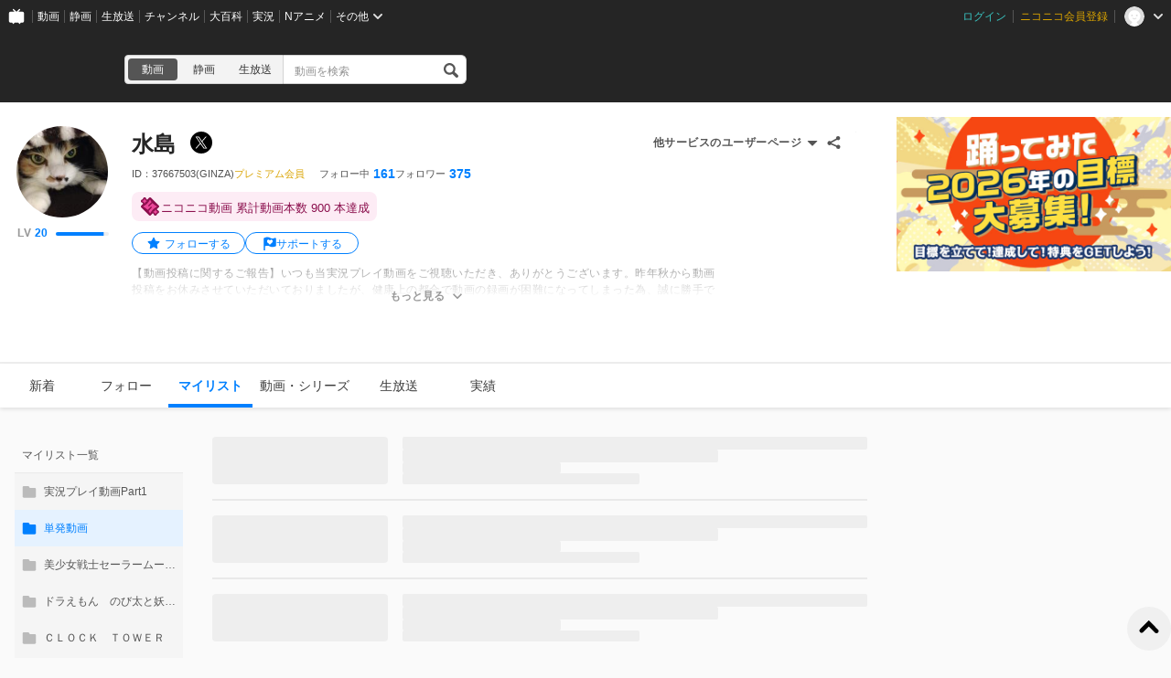

--- FILE ---
content_type: text/html; charset=UTF-8
request_url: https://www.nicovideo.jp/user/37667503/mylist/42972588
body_size: 6395
content:
<!DOCTYPE html>
<html lang="ja-jp">

<head>
  
    <meta charset="utf-8">
    <meta name="copyright" content="&copy; DWANGO Co., Ltd.">
    <link rel="shortcut icon" href="https://resource.video.nimg.jp/web/images/favicon_uni/favicon.ico?re"><link rel="icon" type="image/png" href="https://resource.video.nimg.jp/web/images/favicon_uni/32.png?re" sizes="32x32"><link rel="icon" type="image/png" href="https://resource.video.nimg.jp/web/images/favicon_uni/48.png?re" sizes="48x48"><link rel="icon" type="image/png" href="https://resource.video.nimg.jp/web/images/favicon_uni/96.png?re" sizes="96x96"><link rel="icon" type="image/png" href="https://resource.video.nimg.jp/web/images/favicon_uni/144.png?re" sizes="144x144">

    
  <title>水島 - ニコニコ</title>


    <meta name="msapplication-task" content="name=ニコニコ; action-uri=https://www.nicovideo.jp/; icon-uri=https://resource.video.nimg.jp/web/img/favicon.ico?re">
    <meta property="fb:app_id" content="378853695459932">

    
  <meta name="description" content="水島さんのユーザーページです。【動画投稿に関するご報告】いつも当実況プレイ動画をご視聴いただき、ありがとうございます。昨年秋から動画投稿をお休みさせていただいておりましたが、健康上の都合で動画の録画が困難になってしまった為、誠に勝手ではありますが実況主としての活動を終了させていただきたいと思います。">  

    
      <meta property="og:type" content="profile" />
    <meta property="og:title" content="水島 - ニコニコ" />
    <meta property="og:description" content="水島さんのユーザーページです。【動画投稿に関するご報告】いつも当実況プレイ動画をご視聴いただき、ありがとうございます。昨年秋から動画投稿をお休みさせていただいておりましたが、健康上の都合で動画の録画が困難になってしまった為、誠に勝手ではありますが実況主としての活動を終了させていただきたいと思います。" />    <meta property="og:image" content="https://secure-dcdn.cdn.nimg.jp/nicoaccount/usericon/3766/37667503.jpg?1443357682" />    <meta property="og:url" content="https://www.nicovideo.jp/user/37667503/mylist/42972588" />
    <meta property="og:site_name" content="ニコニコ" />
    <meta property="og:locale" content="ja_JP" />
    <meta property="profile:username" content="水島">    <meta name="twitter:card" content="summary" />
    <meta name="twitter:title" content="水島 - ニコニコ" />
    <meta name="twitter:description" content="水島さんのユーザーページです。【動画投稿に関するご報告】いつも当実況プレイ動画をご視聴いただき、ありがとうございます。昨年秋から動画投稿をお休みさせていただいておりましたが、健康上の都合で動画の録画が困難になってしまった為、誠に勝手ではありますが実況主としての活動を終了させていただきたいと思います。" />    <meta name="twitter:image" content="https://secure-dcdn.cdn.nimg.jp/nicoaccount/usericon/3766/37667503.jpg?1443357682">    <meta name="twitter:site" content="@nico_nico_info" />
  

    
              <link rel="alternate" media="only screen and (max-width: 640px)" href="https://sp.nicovideo.jp/mylist/42972588" />
          
  <link rel="canonical" href="https://www.nicovideo.jp/user/37667503/mylist/42972588">


          <script type="text/javascript">
  try {
    window.NicoGoogleTagManagerDataLayer = [];

    var data = {
    };

        data.user = (function() {
      var user = {
      };

                  user.login_status = 'not_login';
      
      return user;
    })();

        data.content = (function() {
      var content = {};

            
      return content;
    })()

    window.NicoGoogleTagManagerDataLayer.push(data);
  } catch(e) {
  }
</script>
<script>
    
  (function(w,d,s,l,i){w[l]=w[l]||[];w[l].push({'gtm.start':
      new Date().getTime(),event:'gtm.js'});var f=d.getElementsByTagName(s)[0],
    j=d.createElement(s),dl=l!='dataLayer'?'&l='+l:'';j.async=true;j.src=
    'https://www.googletagmanager.com/gtm.js?id='+i+dl;f.parentNode.insertBefore(j,f);
  })(window,document,'script','NicoGoogleTagManagerDataLayer','GTM-KXT7G5G');
  
</script>

    
        <script>
      window.Ads = { protocol: 'https:' };
    </script>

        <style>
              [data-hide-hrc] {
          display: none !important;
        }
          </style>
    <script>
      window.__hrc__ = true;
    </script>

    
  <link href="https://resource.video.nimg.jp/web/styles/bundle/pages_user_UserPage.css?1768893844" rel="stylesheet">

    
  
</head>
<body class="BaseUniLayout ja-jp ">

      <noscript><iframe src="https://www.googletagmanager.com/ns.html?id=GTM-KTTXCBK" height="0" width="0" style="display:none;visibility:hidden"></iframe></noscript>
  
    <div id="CommonHeader" class="CommonHeader" data-common-header="{&quot;initConfig&quot;:{&quot;frontendId&quot;:6,&quot;frontendVersion&quot;:&quot;0&quot;,&quot;site&quot;:&quot;niconico&quot;,&quot;debug&quot;:{&quot;showAppeal&quot;:false},&quot;baseUrl&quot;:{&quot;accountUrl&quot;:&quot;https:\/\/account.nicovideo.jp&quot;,&quot;channelUrl&quot;:&quot;https:\/\/ch.nicovideo.jp&quot;,&quot;nicoadUrl&quot;:&quot;https:\/\/nicoad.nicovideo.jp&quot;,&quot;niconicoUrl&quot;:&quot;https:\/\/www.nicovideo.jp&quot;},&quot;customization&quot;:{&quot;cmnhdRef&quot;:{&quot;page&quot;:&quot;user&quot;},&quot;nextUrl&quot;:&quot;\/user\/37667503\/mylist\/42972588&quot;,&quot;logoutNextUrl&quot;:&quot;\/&quot;,&quot;size&quot;:{&quot;hMargin&quot;:&quot;auto&quot;,&quot;hPadding&quot;:&quot;22px&quot;,&quot;maxWidth&quot;:&quot;none&quot;,&quot;minWidth&quot;:&quot;1024px&quot;},&quot;userPanelServiceLinks&quot;:[{&quot;href&quot;:&quot;https:\/\/www.nicovideo.jp\/my\/mylist&quot;,&quot;label&quot;:&quot;\u30de\u30a4\u30ea\u30b9\u30c8&quot;},{&quot;href&quot;:&quot;https:\/\/www.nicovideo.jp\/my\/follow&quot;,&quot;label&quot;:&quot;\u30d5\u30a9\u30ed\u30fc\u4e2d&quot;},{&quot;href&quot;:&quot;https:\/\/www.nicovideo.jp\/ranking&quot;,&quot;label&quot;:&quot;\u52d5\u753b\u30e9\u30f3\u30ad\u30f3\u30b0&quot;},{&quot;href&quot;:&quot;https:\/\/live.nicovideo.jp\/ranking&quot;,&quot;label&quot;:&quot;\u751f\u653e\u9001\u30e9\u30f3\u30ad\u30f3\u30b0&quot;},{&quot;href&quot;:&quot;https:\/\/www.nicovideo.jp\/my\/history\/video&quot;,&quot;label&quot;:&quot;\u52d5\u753b\u8996\u8074\u5c65\u6b74&quot;},{&quot;href&quot;:&quot;https:\/\/live.nicovideo.jp\/timetable&quot;,&quot;label&quot;:&quot;\u751f\u653e\u9001\u756a\u7d44\u8868&quot;},{&quot;href&quot;:&quot;https:\/\/garage.nicovideo.jp\/niconico-garage\/video\/videos\/upload&quot;,&quot;label&quot;:&quot;\u52d5\u753b\u3092\u6295\u7a3f\u3059\u308b&quot;},{&quot;href&quot;:&quot;https:\/\/live.nicovideo.jp\/create&quot;,&quot;label&quot;:&quot;\u653e\u9001\u3059\u308b&quot;}],&quot;userPanelServiceLinksLabel&quot;:&quot;\u30cb\u30b3\u30cb\u30b3\u7dcf\u5408\u30e1\u30cb\u30e5\u30fc&quot;},&quot;user&quot;:{&quot;isLogin&quot;:false}},&quot;commonHeaderBaseUrl&quot;:&quot;https:\/\/common-header.nimg.jp&quot;}"></div>

    
  <div class="BaseUniLayout-main">
    
  <div class="UserPage">
    <div class="UniHeaderContainer UniHeaderContainer_dark ">
    <div class="UniHeaderContainer-content">
    <div class="UniHeaderContainer-main">
            
      <div class="UniHeaderContainer-mainUpper">
                          <div class="LogoContainer">
  <h1 class="NiconicoLogo NiconicoLogo_to-i NiconicoLogo_white"><a href="/">ニコニコ</a></h1>
</div>
        
                <div
  class="SearchContainer"
    data-suggest-api-url="https://sug.search.nicovideo.jp/"
>
  <div class="CrossSearch"><ul class="CrossSearch-rowSelector"><li class="CrossSearch-rowService active" data-service="video" data-base-url="https://www.nicovideo.jp/search/">動画</li><li class="CrossSearch-rowService" data-service="seiga" data-base-url="https://seiga.nicovideo.jp/search/">静画</li><li class="CrossSearch-rowService" data-service="live" data-base-url="https://live.nicovideo.jp/search">生放送</li></ul><div class="CrossSearch-pullDownSelector"><button class="CrossSearch-pullDownButton"><div class='CrossSearch-pullDownButtonText'>動画</div><div class='CrossSearch-arrowIcon'></div></button><ul class="CrossSearch-pullDownList" style="display: none"><li class="CrossSearch-pullDownService" data-service="video" style="display: none">動画</li><li class="CrossSearch-pullDownService" data-service="seiga">静画</li><li class="CrossSearch-pullDownService" data-service="live">生放送</li></ul></div><form action="" class="CrossSearch-form"><input type="text" class="CrossSearch-input" name="CrossSearch-input" placeholder="動画を検索" autocomplete="off" aria-autocomplete="none"><button type="submit" class="CrossSearch-button"></button></form></div>
</div>
      </div>

      
                </div>

    <div class="UniHeaderContainer-ad">
            <div class="PcUniTop468x60NorthAdContainer">
  <div id="pc_uni_top_468x60_north" class="Ads"></div>
</div>
    </div>
  </div>
</div>
    <div id="js-initial-userpage-data" data-environment="{&quot;frontendId&quot;:6,&quot;frontendVersion&quot;:&quot;0&quot;,&quot;baseUrl&quot;:{&quot;video&quot;:&quot;https:\/\/www.nicovideo.jp&quot;,&quot;videoRes&quot;:&quot;https:\/\/resource.video.nimg.jp\/web&quot;,&quot;uni&quot;:&quot;https:\/\/www.nicovideo.jp&quot;,&quot;uniRes&quot;:&quot;https:\/\/resource.video.nimg.jp\/uni&quot;,&quot;nvapi&quot;:&quot;https:\/\/nvapi.nicovideo.jp&quot;,&quot;nicoaccount&quot;:&quot;https:\/\/account.nicovideo.jp&quot;,&quot;premium&quot;:&quot;https:\/\/premium.nicovideo.jp&quot;,&quot;point&quot;:&quot;https:\/\/point.nicovideo.jp&quot;,&quot;commons&quot;:&quot;https:\/\/commons.nicovideo.jp&quot;,&quot;live&quot;:&quot;https:\/\/live.nicovideo.jp&quot;,&quot;live2&quot;:&quot;https:\/\/live2.nicovideo.jp&quot;,&quot;seiga&quot;:&quot;https:\/\/seiga.nicovideo.jp&quot;,&quot;nico3d&quot;:&quot;https:\/\/3d.nicovideo.jp&quot;,&quot;personalFrameAPI&quot;:&quot;https:\/\/personalframe.nicovideo.jp&quot;,&quot;chPublicAPI&quot;:&quot;https:\/\/public-api.ch.nicovideo.jp&quot;,&quot;recommendLogAPI&quot;:&quot;https:\/\/log.recommend.nicovideo.jp&quot;,&quot;follo&quot;:&quot;https:\/\/user-follow-api.nicovideo.jp&quot;,&quot;nicoad&quot;:&quot;https:\/\/nicoad.nicovideo.jp&quot;,&quot;site&quot;:&quot;https:\/\/site.nicovideo.jp&quot;,&quot;smileUpload&quot;:&quot;https:\/\/garage.nicovideo.jp&quot;,&quot;ext&quot;:&quot;https:\/\/ext.nicovideo.jp&quot;,&quot;dic&quot;:&quot;https:\/\/dic.nicovideo.jp&quot;,&quot;channel&quot;:&quot;https:\/\/ch.nicovideo.jp&quot;,&quot;q&quot;:&quot;https:\/\/q.nicovideo.jp&quot;,&quot;qa&quot;:&quot;https:\/\/qa.nicovideo.jp&quot;,&quot;oshiraseBox&quot;:&quot;https:\/\/inform.nicovideo.jp&quot;,&quot;dcdn&quot;:&quot;https:\/\/dcdn.cdn.nicovideo.jp&quot;,&quot;koken&quot;:&quot;https:\/\/koken.nicovideo.jp&quot;,&quot;wktk&quot;:&quot;https:\/\/wktk.nicovideo.jp&quot;,&quot;commonMuteAPI&quot;:&quot;https:\/\/mute-api.nicovideo.jp&quot;,&quot;creatorSupport&quot;:&quot;https:\/\/creator-support.nicovideo.jp&quot;,&quot;income&quot;:&quot;https:\/\/income.nicovideo.jp&quot;,&quot;gift&quot;:&quot;https:\/\/gift.nicovideo.jp&quot;,&quot;feedAPI&quot;:&quot;https:\/\/api.feed.nicovideo.jp&quot;,&quot;ads&quot;:&quot;https:\/\/ads.nicovideo.jp&quot;,&quot;sugoiSearchSuggestApi&quot;:&quot;https:\/\/sug.search.nicovideo.jp&quot;,&quot;nicoCommonsApi&quot;:&quot;https:\/\/public-api.commons.nicovideo.jp&quot;,&quot;mjkApi&quot;:&quot;https:\/\/mjk.nicovideo.jp&quot;,&quot;auditionApi&quot;:&quot;https:\/\/audition.nicovideo.jp&quot;,&quot;nicoft&quot;:&quot;https:\/\/nicoft.io&quot;,&quot;nicoftApi&quot;:&quot;https:\/\/nicoft.nicovideo.jp&quot;,&quot;hiroba&quot;:&quot;https:\/\/www.beta.hiroba.nicovideo.jp&quot;,&quot;nvlogger&quot;:&quot;https:\/\/nvl.video.nicovideo.jp&quot;},&quot;cssUrl&quot;:{&quot;Timeline&quot;:&quot;https:\/\/resource.video.nimg.jp\/web\/styles\/bundle\/pages_user_UserPage_pages_TimelinePage.css?1768893844&quot;,&quot;CreatorSupport&quot;:&quot;https:\/\/resource.video.nimg.jp\/web\/styles\/bundle\/pages_user_UserPage_pages_CreatorSupportPage.css?1768893844&quot;,&quot;Follow&quot;:&quot;https:\/\/resource.video.nimg.jp\/web\/styles\/bundle\/pages_user_UserPage_pages_FollowPage.css?1768893844&quot;,&quot;WatchLater&quot;:&quot;https:\/\/resource.video.nimg.jp\/web\/styles\/bundle\/pages_user_UserPage_pages_WatchLaterPage.css?1768893844&quot;,&quot;Mylist&quot;:&quot;https:\/\/resource.video.nimg.jp\/web\/styles\/bundle\/pages_user_UserPage_pages_MylistPage.css?1768893844&quot;,&quot;Video&quot;:&quot;https:\/\/resource.video.nimg.jp\/web\/styles\/bundle\/pages_user_UserPage_pages_VideoPage.css?1768893844&quot;,&quot;Live&quot;:&quot;https:\/\/resource.video.nimg.jp\/web\/styles\/bundle\/pages_user_UserPage_pages_LivePage.css?1768893844&quot;,&quot;Badge&quot;:&quot;https:\/\/resource.video.nimg.jp\/web\/styles\/bundle\/pages_user_UserPage_pages_BadgePage.css?1768893844&quot;,&quot;History&quot;:&quot;https:\/\/resource.video.nimg.jp\/web\/styles\/bundle\/pages_user_UserPage_pages_HistoryPage.css?1768893844&quot;},&quot;pageType&quot;:&quot;user&quot;,&quot;userId&quot;:37667503,&quot;viewer&quot;:null,&quot;language&quot;:&quot;ja-jp&quot;,&quot;locale&quot;:&quot;ja_JP&quot;,&quot;csrfToken&quot;:null,&quot;allowSensitiveContents&quot;:false}" data-initial-data="{&quot;state&quot;:{&quot;userDetails&quot;:{&quot;userDetails&quot;:{&quot;type&quot;:&quot;user&quot;,&quot;user&quot;:{&quot;id&quot;:37667503,&quot;nickname&quot;:&quot;水島&quot;,&quot;icons&quot;:{&quot;small&quot;:&quot;https:\/\/secure-dcdn.cdn.nimg.jp\/nicoaccount\/usericon\/s\/3766\/37667503.jpg?1443357682&quot;,&quot;large&quot;:&quot;https:\/\/secure-dcdn.cdn.nimg.jp\/nicoaccount\/usericon\/3766\/37667503.jpg?1443357682&quot;},&quot;description&quot;:&quot;【動画投稿に関するご報告】&lt;br&gt;&lt;br&gt;&lt;br&gt;&lt;br&gt;いつも当実況プレイ動画をご視聴いただき、ありがとうございます。&lt;br&gt;&lt;br&gt;昨年秋から動画投稿をお休みさせていただいておりましたが、健康上の都合で動画の録画が困難になってしまった為、誠に勝手ではありますが実況主としての活動を終了させていただきたいと思います。&lt;br&gt;&lt;br&gt;一昨年の夏頃から体調を崩しがちになり、抑うつ状態と診断されて休職→退職をしました。&lt;br&gt;昨年春から新しい職場で働くようになって、「そろそろ大丈夫かな」と判断し動画投稿を再開しましたが、まだまだ調子が安定しない日々が続き、通院と投薬治療は続けております。&lt;br&gt;&lt;br&gt;動画の再開を待ち望んで下さった方もいて、私自身も早く撮り始めなくては……と焦ったものの、これまで当たり前のように楽しく行っていた「ゲーム実況」が、いつの間にかとてもハードルの高い作業になってしまっていました。&lt;br&gt;いつまでも中途半端なままでお待たせするのは申し訳ないと思い、この度このような形でご挨拶をさせていただきました。&lt;br&gt;&lt;br&gt;現在でも過去シリーズをご視聴＆コメントをいただいており大変感謝しておりますので、過去シリーズはこのままいつでもご視聴いただける形で残しておこうと思います。&lt;br&gt;ただ現行シリーズの『ＭＯＴＨＥＲ３』に関しては未完のまま放置しておく事がとても心苦しい為、ご視聴＆コメントをいただいた皆様には大変恐縮ですが、２０２４年５月頃を目途に動画を非公開にさせていただこうと思います。&lt;br&gt;&lt;br&gt;約１０年間、拙い実況＆編集ではありましたが、応援していただき本当にありがとうございました。&lt;br&gt;低い声が長年コンプレックスだった自分にとって、声や喋り方を褒めていただいた事は、今でもとても嬉しかった経験として胸に残っております。&lt;br&gt;&lt;br&gt;動画投稿はこれにて終了しますが、Ｘ（旧Twitter）の方では引き続き日常の呟きやニチアサ実況などを行っていきますので、気軽に声をかけていただけたらと思います。&lt;br&gt;&lt;br&gt;それでは長くなってしまいましたが、ここまで読んでいただき本当にありがとうございました。&lt;br&gt;&lt;br&gt;&lt;br&gt;&lt;br&gt;水島　拝&quot;,&quot;decoratedDescriptionHtml&quot;:&quot;【動画投稿に関するご報告】&lt;br&gt;&lt;br&gt;&lt;br&gt;&lt;br&gt;いつも当実況プレイ動画をご視聴いただき、ありがとうございます。&lt;br&gt;&lt;br&gt;昨年秋から動画投稿をお休みさせていただいておりましたが、健康上の都合で動画の録画が困難になってしまった為、誠に勝手ではありますが実況主としての活動を終了させていただきたいと思います。&lt;br&gt;&lt;br&gt;一昨年の夏頃から体調を崩しがちになり、抑うつ状態と診断されて休職→退職をしました。&lt;br&gt;昨年春から新しい職場で働くようになって、「そろそろ大丈夫かな」と判断し動画投稿を再開しましたが、まだまだ調子が安定しない日々が続き、通院と投薬治療は続けております。&lt;br&gt;&lt;br&gt;動画の再開を待ち望んで下さった方もいて、私自身も早く撮り始めなくては……と焦ったものの、これまで当たり前のように楽しく行っていた「ゲーム実況」が、いつの間にかとてもハードルの高い作業になってしまっていました。&lt;br&gt;いつまでも中途半端なままでお待たせするのは申し訳ないと思い、この度このような形でご挨拶をさせていただきました。&lt;br&gt;&lt;br&gt;現在でも過去シリーズをご視聴＆コメントをいただいており大変感謝しておりますので、過去シリーズはこのままいつでもご視聴いただける形で残しておこうと思います。&lt;br&gt;ただ現行シリーズの『ＭＯＴＨＥＲ３』に関しては未完のまま放置しておく事がとても心苦しい為、ご視聴＆コメントをいただいた皆様には大変恐縮ですが、２０２４年５月頃を目途に動画を非公開にさせていただこうと思います。&lt;br&gt;&lt;br&gt;約１０年間、拙い実況＆編集ではありましたが、応援していただき本当にありがとうございました。&lt;br&gt;低い声が長年コンプレックスだった自分にとって、声や喋り方を褒めていただいた事は、今でもとても嬉しかった経験として胸に残っております。&lt;br&gt;&lt;br&gt;動画投稿はこれにて終了しますが、Ｘ（旧Twitter）の方では引き続き日常の呟きやニチアサ実況などを行っていきますので、気軽に声をかけていただけたらと思います。&lt;br&gt;&lt;br&gt;それでは長くなってしまいましたが、ここまで読んでいただき本当にありがとうございました。&lt;br&gt;&lt;br&gt;&lt;br&gt;&lt;br&gt;水島　拝&quot;,&quot;strippedDescription&quot;:&quot;【動画投稿に関するご報告】いつも当実況プレイ動画をご視聴いただき、ありがとうございます。昨年秋から動画投稿をお休みさせていただいておりましたが、健康上の都合で動画の録画が困難になってしまった為、誠に勝手ではありますが実況主としての活動を終了させていただきたいと思います。一昨年の夏頃から体調を崩しがちになり、抑うつ状態と診断されて休職→退職をしました。昨年春から新しい職場で働くようになって、「そろそろ大丈夫かな」と判断し動画投稿を再開しましたが、まだまだ調子が安定しない日々が続き、通院と投薬治療は続けております。動画の再開を待ち望んで下さった方もいて、私自身も早く撮り始めなくては……と焦ったものの、これまで当たり前のように楽しく行っていた「ゲーム実況」が、いつの間にかとてもハードルの高い作業になってしまっていました。いつまでも中途半端なままでお待たせするのは申し訳ないと思い、この度このような形でご挨拶をさせていただきました。現在でも過去シリーズをご視聴＆コメントをいただいており大変感謝しておりますので、過去シリーズはこのままいつでもご視聴いただける形で残しておこうと思います。ただ現行シリーズの『ＭＯＴＨＥＲ３』に関しては未完のまま放置しておく事がとても心苦しい為、ご視聴＆コメントをいただいた皆様には大変恐縮ですが、２０２４年５月頃を目途に動画を非公開にさせていただこうと思います。約１０年間、拙い実況＆編集ではありましたが、応援していただき本当にありがとうございました。低い声が長年コンプレックスだった自分にとって、声や喋り方を褒めていただいた事は、今でもとても嬉しかった経験として胸に残っております。動画投稿はこれにて終了しますが、Ｘ（旧Twitter）の方では引き続き日常の呟きやニチアサ実況などを行っていきますので、気軽に声をかけていただけたらと思います。それでは長くなってしまいましたが、ここまで読んでいただき本当にありがとうございました。水島　拝&quot;,&quot;isPremium&quot;:true,&quot;registeredVersion&quot;:&quot;(GINZA)&quot;,&quot;followeeCount&quot;:161,&quot;followerCount&quot;:375,&quot;userLevel&quot;:{&quot;currentLevel&quot;:20,&quot;nextLevelThresholdExperience&quot;:1800,&quot;nextLevelExperience&quot;:12800,&quot;currentLevelExperience&quot;:1596},&quot;userChannel&quot;:null,&quot;isNicorepoReadable&quot;:true,&quot;sns&quot;:[{&quot;type&quot;:&quot;twitter&quot;,&quot;label&quot;:&quot;X&quot;,&quot;iconUrl&quot;:&quot;https:\/\/resource.video.nimg.jp\/web\/images\/sns_icon\/x_sns.png&quot;,&quot;screenName&quot;:&quot;mizushima_r_g&quot;,&quot;url&quot;:&quot;https:\/\/x.com\/mizushima_r_g&quot;}],&quot;coverImage&quot;:null},&quot;followStatus&quot;:{&quot;isFollowing&quot;:false}}}},&quot;nvapi&quot;:[]}" hidden></div>
    <div id="UserPage-app">
            <section class="UserPage-container">
        <header class="UserPage-header">
          <div class="UserDetailsHeaderSkeleton">
  <div class="UserDetailsHeaderSkeleton-left">
    <div class="UserDetailsHeaderSkeleton-icon"></div>
  </div>
  <section class="UserDetailsHeaderSkeleton-body">
    <div class="UserDetailsHeaderSkeleton-nickname"></div>
    <div class="UserDetailsHeaderSkeleton-account"></div>
    <div class="UserDetailsHeaderSkeleton-status">
              <div class="UserDetailsHeaderSkeleton-statusItem">
          <div class="UserDetailsHeaderSkeleton-statusLabel"></div>
          <div class="UserDetailsHeaderSkeleton-statusValue"></div>
        </div>
              <div class="UserDetailsHeaderSkeleton-statusItem">
          <div class="UserDetailsHeaderSkeleton-statusLabel"></div>
          <div class="UserDetailsHeaderSkeleton-statusValue"></div>
        </div>
              <div class="UserDetailsHeaderSkeleton-statusItem">
          <div class="UserDetailsHeaderSkeleton-statusLabel"></div>
          <div class="UserDetailsHeaderSkeleton-statusValue"></div>
        </div>
          </div>
    <div class="UserDetailsHeaderSkeleton-description"></div>
    <div class="UserDetailsHeaderSkeleton-description"></div>
  </section>
</div>
          <div class="MainMenuContainerSkeleton">
  <div class="MainMenuContainerSkeleton-menu">
    <ul class="MainMenuContainerSkeleton-menuList">
      <li></li>
      <li></li>
      <li></li>
      <li></li>
      <li></li>
      <li></li>
    </ul>
    <div class="MainMenuContainerSkeleton-garageLink"></div>
  </div>
</div>
        </header>
        <main class="UserPage-main">
        </main>
      </section>
    </div>
  </div>

  </div>

  <div class="BaseUniLayout-footer">
    
        <footer class="FooterContainer">
  <div class="FooterContainer-inner">
    <div class="FooterContainer-contents">
      <div class="FooterContainer-title">ニコニコについて</div>
      <div class="FooterContainer-list">
        <a href="https://site.nicovideo.jp/service_list/?ref=footer">サービス一覧</a>
        <a href="https://www.nicovideo.jp/rss?ref=footer">RSS（更新情報）一覧</a>
        <a href="https://license-search.nicovideo.jp/">動画・生放送に使用できる音源の検索</a>
        <a href="https://site.nicovideo.jp/base/declaration?ref=footer">宣言</a>
        <a href="https://site.nicovideo.jp/term/?ref=footer">サイトご利用にあたって</a>
                <a href="https://dwango.co.jp/">運営会社</a>
      </div>
    </div>
    <div class="FooterContainer-contents">
      <div class="FooterContainer-title">お問い合わせ</div>
      <div class="FooterContainer-list">
        <a href="https://qa.nicovideo.jp/?ref=footer">総合ヘルプ</a>
        <a href="https://qa.nicovideo.jp/faq/show/5008?site_domain=default">ご意見・ご要望</a>
        <a href="https://qa.nicovideo.jp/faq/show/15833?site_domain=default">不具合報告</a>
        <a href="http://rcp-smile.nicovideo.jp/static/rule/">権利者法人の皆様へ</a>
        <a href="https://ch.nicovideo.jp/start?ref=footer">チャンネル開設</a>
        <a href="https://dwango.co.jp/contact/?ref=video_footer#contact-2">広告出稿</a>
        <a href="https://dwango.co.jp/contact/">取材・プレス</a>
        <a href="https://dwango.co.jp/recruit/">採用情報</a>
      </div>
    </div>

        
    <div class="FooterContainer-dwango">&copy;DWANGO Co., Ltd.</div>
    <ul class="FooterContainer-licenses">
      <li class="FooterContainer-license">
        <div class="FooterContainer-logoNexTone"></div>
        <p class="FooterContainer-licenseMeta">
          NexTone​許諾番号<br>
          ID000001829
        </p>
      </li>
      <li class="FooterContainer-license">
        <div class="FooterContainer-logoJasrac"></div>
        <p class="FooterContainer-licenseMeta">
          JASRAC許諾番号<br>
          9013388001Y45123
        </p>
      </li>
    </ul>
  </div>
</footer>
  </div>

  
  <script type="text/javascript" charset="utf-8" src="https://res.ads.nicovideo.jp/assets/js/ads2.js?ref=www"></script>

  <script charset="utf-8" src="https://resource.video.nimg.jp/web/scripts/bundle/vendor.js?1768893844" ></script>

  
  
  <script type="text/javascript">
    window.onerror = function(msg, url, line, col, err) {
      // 一度しか出力しない
      window.onerror = null;

      // ページの表示まで進んでいれば出力しない
      var element = document.querySelector('.UserPage-main');
      if (element && element.innerHTML.length > 0) {
        return;
      }

      var description = '';
      description += 'msg: ' + msg + ', '
      description += 'url: ' + url + ', '
      description += 'line: ' + line + ', '
      description += 'col: ' + col + ', ';
      description += err ? err.toString() : ''

      var img = new Image();
      img.src = '/api/ria/log.gif?name=UserPageBootFailLog&t=' + String(new Date().getTime()) + '&description=' + encodeURIComponent(description);
    }
  </script>
  <div
  id="WktkEnvironment"
  class="WktkEnvironment"
  hidden
  data-base-url="https://wktk.nicovideo.jp/"
          
></div>
  <script charset="utf-8" src="https://resource.video.nimg.jp/web/scripts/bundle/pages_user_UserPage.js?1768893844" ></script>
  <script type="application/ld+json">{"@context":"http:\/\/schema.org","@type":"Person","name":"水島","description":"【動画投稿に関するご報告】\u003Cbr\u003E\u003Cbr\u003E\u003Cbr\u003E\u003Cbr\u003Eいつも当実況プレイ動画をご視聴いただき、ありがとうございます。\u003Cbr\u003E\u003Cbr\u003E昨年秋から動画投稿をお休みさせていただいておりましたが、健康上の都合で動画の録画が困難になってしまった為、誠に勝手ではありますが実況主としての活動を終了させていただきたいと思います。\u003Cbr\u003E\u003Cbr\u003E一昨年の夏頃から体調を崩しがちになり、抑うつ状態と診断されて休職→退職をしました。\u003Cbr\u003E昨年春から新しい職場で働くようになって、「そろそろ大丈夫かな」と判断し動画投稿を再開しましたが、まだまだ調子が安定しない日々が続き、通院と投薬治療は続けております。\u003Cbr\u003E\u003Cbr\u003E動画の再開を待ち望んで下さった方もいて、私自身も早く撮り始めなくては……と焦ったものの、これまで当たり前のように楽しく行っていた「ゲーム実況」が、いつの間にかとてもハードルの高い作業になってしまっていました。\u003Cbr\u003Eいつまでも中途半端なままでお待たせするのは申し訳ないと思い、この度このような形でご挨拶をさせていただきました。\u003Cbr\u003E\u003Cbr\u003E現在でも過去シリーズをご視聴＆コメントをいただいており大変感謝しておりますので、過去シリーズはこのままいつでもご視聴いただける形で残しておこうと思います。\u003Cbr\u003Eただ現行シリーズの『ＭＯＴＨＥＲ３』に関しては未完のまま放置しておく事がとても心苦しい為、ご視聴＆コメントをいただいた皆様には大変恐縮ですが、２０２４年５月頃を目途に動画を非公開にさせていただこうと思います。\u003Cbr\u003E\u003Cbr\u003E約１０年間、拙い実況＆編集ではありましたが、応援していただき本当にありがとうございました。\u003Cbr\u003E低い声が長年コンプレックスだった自分にとって、声や喋り方を褒めていただいた事は、今でもとても嬉しかった経験として胸に残っております。\u003Cbr\u003E\u003Cbr\u003E動画投稿はこれにて終了しますが、Ｘ（旧Twitter）の方では引き続き日常の呟きやニチアサ実況などを行っていきますので、気軽に声をかけていただけたらと思います。\u003Cbr\u003E\u003Cbr\u003Eそれでは長くなってしまいましたが、ここまで読んでいただき本当にありがとうございました。\u003Cbr\u003E\u003Cbr\u003E\u003Cbr\u003E\u003Cbr\u003E水島　拝","image":"https:\/\/secure-dcdn.cdn.nimg.jp\/nicoaccount\/usericon\/3766\/37667503.jpg?1443357682","url":"https:\/\/www.nicovideo.jp\/user\/37667503"}</script>

</body>
</html>
